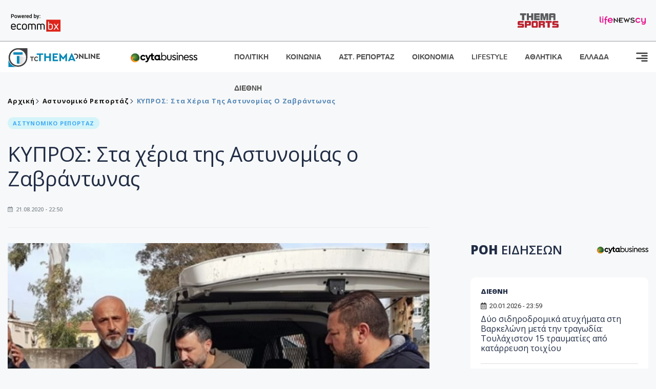

--- FILE ---
content_type: text/html; charset=utf-8
request_url: https://www.tothemaonline.com/Article/243883/kypros-sta-heria-ths-astynomias-o-zabrantwnas-
body_size: 17501
content:

<!DOCTYPE html>

<html lang="el">
<head>
    <!-- Meta Data -->
    <meta charset="UTF-8">
    <meta http-equiv="X-UA-Compatible" content="IE=edge">
    <meta name="viewport" content="width=device-width, initial-scale=1">
    
    
<title>ΚΥΠΡΟΣ: Στα χέρια της Αστυνομίας ο Ζαβράντωνας </title>
<meta name="description" content="Στα χέρια της Κυπριακής Αστυνομίας βρίσκεται από το βράδυ της Παρασκευής 21/08, ο Γιώργος Χριστοδούλου (Ζαβράντωνας)" />
<meta name="keywords" content="" />
<meta property="og:title" content="ΚΥΠΡΟΣ: Στα χέρια της Αστυνομίας ο Ζαβράντωνας " />
<meta property="og:image" content="https://www.tothemaonline.com/img/path/0055184b-c873-44a6-b40c-4db542bf34f2_zavra.jpg" />
<meta property="og:description" content="Στα χέρια της Κυπριακής Αστυνομίας βρίσκεται από το βράδυ της Παρασκευής 21/08, ο Γιώργος Χριστοδούλου (Ζαβράντωνας)"/>
<meta name="twitter:widgets:csp" content="on">
<meta name="twitter:card" content="summary_large_image">
<meta name="twitter:site" content="@tothemaonline">
<meta name="twitter:domain" content="tothemaonline.com">
<meta name="twitter:title" content="ΚΥΠΡΟΣ: Στα χέρια της Αστυνομίας ο Ζαβράντωνας ">
<meta name="twitter:description" content="Στα χέρια της Κυπριακής Αστυνομίας βρίσκεται από το βράδυ της Παρασκευής 21/08, ο Γιώργος Χριστοδούλου (Ζαβράντωνας)">
<meta name="twitter:image" content="https://www.tothemaonline.com/img/path/0055184b-c873-44a6-b40c-4db542bf34f2_zavra.jpg">
<script type="application/ld+json">
    {
      "@context": "https://schema.org",
      "@type": "NewsArticle",
      "mainEntityOfPage": {
        "@type": "WebPage",
        "@id": "https://www.tothemaonline.com/article/243883/kypros-sta-heria-ths-astynomias-o-zabrantwnas-"
      },
      "headline": "ΚΥΠΡΟΣ: Στα χέρια της Αστυνομίας ο Ζαβράντωνας ",
      "image": ["https://www.tothemaonline.com/img/path/0055184b-c873-44a6-b40c-4db542bf34f2_zavra.jpg"],
      "datePublished": "21/8/2020 10:50:00 μμ",
      "dateModified": "21/8/2020 10:50:00 μμ",
      "author": {
        "@type": "Organization",
        "name": "Tothemaonline Team"
      },
      "publisher": {
        "@type": "NewsMediaOrganization",
        "name": "To Thema Online",
        "logo": {
          "@type": "ImageObject",
          "url": "https://www.tothemaonline.com/img/to_thema_online_logo.png",
          "width": 600,
          "height": 60
        }
      }
    }
</script>
<script type="application/ld+json">
    {
        "@context": "http://schema.org",
        "@type": "BreadcrumbList",
        "itemListElement": [
            {
                "@type": "ListItem",
                "position": 1,
                "item": {
                    "@type": "WebSite",
                    "@id": "https://www.tothemaonline.com/",
                    "name": "Αρχική"
                }
            },
            {
                "@type": "ListItem",
                "position": 2,
                    "item": {
                    "@type": "WebPage",
                    "@id": "https://www.tothemaonline.com/Category/astinomiko_reportaz",
                    "name": "Αστυνομικό Ρεπορτάζ"
                }
            }
            ,{
                "@type": "ListItem",
                "position": 3,
                    "item": {
                    "@type": "WebPage",
                    "@id": "https://www.tothemaonline.com/article/243883/kypros-sta-heria-ths-astynomias-o-zabrantwnas-",
                    "name": "ΚΥΠΡΟΣ: Στα χέρια της Αστυνομίας ο Ζαβράντωνας "                                
                }
            }    
        ]
    }
</script>

    <meta name="referrer" content="always" />
    <meta name="apple-mobile-web-app-capable" content="yes">
    <meta content="index, follow, max-image-preview:large" name="robots" />
    <meta name="rating" content="General" />
    <meta name="copyright" content="&copy; 2026 tothemaonline.com" />

    <!-- Favicon -->
    <link rel="shortcut icon" type="image/x-icon" href="/favicon.ico?v=1">

    <!-- Dependency Stylesheet -->
    <link rel="stylesheet" href="/assets/css/style.css?v=129" />
    <link rel="stylesheet" href="/assets/css/widgets.css?v=4" />
    <link rel="stylesheet" href="/assets/css/color.css?v=2" />
    <link rel="stylesheet" href="/assets/css/responsive.css?v=1" />

    <link rel="apple-touch-icon" sizes="180x180" href="/img/apple-touch-icon.png" />
    <link rel="icon" type="image/png" sizes="32x32" href="/img/favicon-32x32.png" />
    <link rel="icon" type="image/png" sizes="16x16" href="/img/favicon-16x16.png" />
    <link rel="manifest" href="/site.webmanifest">
    <link rel="mask-icon" href="/img/safari-pinned-tab.svg" color="#2b5797" />
    <meta name="msapplication-TileColor" content="#2b5797" />
    <meta name="theme-color" content="#ffffff" />

    

    <script type="1f1b0e60ccb15533287266d7-text/javascript">
        window.dataLayer = window.dataLayer || [];
        function gtag() { dataLayer.push(arguments); }
        gtag('consent', 'default', {
            'ad_storage': 'granted',
            'ad_user_data': 'granted',
            'ad_personalization': 'granted',
            'analytics_storage': 'granted'
        });
    </script>
    <!-- Google Tag Manager -->
    <script type="1f1b0e60ccb15533287266d7-text/javascript">(function (w, d, s, l, i) {
            w[l] = w[l] || []; w[l].push({
                'gtm.start':
                    new Date().getTime(), event: 'gtm.js'
            }); var f = d.getElementsByTagName(s)[0],
                j = d.createElement(s), dl = l != 'dataLayer' ? '&l=' + l : ''; j.async = true; j.src =
                    'https://www.googletagmanager.com/gtm.js?id=' + i + dl; f.parentNode.insertBefore(j, f);
        })(window, document, 'script', 'dataLayer', 'GTM-TCS4QL4');</script>
    <!-- End Google Tag Manager -->
    <!-- Google group tag (gtag.js) -->
    <script async src="https://www.googletagmanager.com/gtag/js?id=G-J7RS52TMNC" type="1f1b0e60ccb15533287266d7-text/javascript"></script>
    <script type="1f1b0e60ccb15533287266d7-text/javascript">
        window.dataLayer = window.dataLayer || [];
        function gtag() { dataLayer.push(arguments); }
        gtag('js', new Date());

        gtag('config', 'G-J7RS52TMNC');
    </script>
    <!-- Google site tag (gtag.js) -->
    <script async src="https://www.googletagmanager.com/gtag/js?id=G-7ZKH09CT69" type="1f1b0e60ccb15533287266d7-text/javascript"></script>
    <script type="1f1b0e60ccb15533287266d7-text/javascript">
        window.dataLayer = window.dataLayer || [];
        function gtag() { dataLayer.push(arguments); }
        gtag('js', new Date());

        gtag('config', 'G-7ZKH09CT69');
    </script>
    <script data-ad-client="ca-pub-7684646618790582" async src="https://pagead2.googlesyndication.com/pagead/js/adsbygoogle.js" type="1f1b0e60ccb15533287266d7-text/javascript"></script>
    
    <meta property="og:url" content="https://www.tothemaonline.com/Article/243883/kypros-sta-heria-ths-astynomias-o-zabrantwnas-" />
    <meta property="og:site_name" content="tothemaonline.com"/>
    <meta property="og:type" content="website" />
    <meta property="fb:pages" content="571235809599203" />
    <meta property="fb:app_id" content="1684771268232343" />
    <script async src="https://securepubads.g.doubleclick.net/tag/js/gpt.js" type="1f1b0e60ccb15533287266d7-text/javascript"></script>
    <script type="1f1b0e60ccb15533287266d7-text/javascript">
      window.googletag = window.googletag || {cmd: []};
      googletag.cmd.push(function () {
        googletag.defineSlot('/94718406/ToThemaOnline/Home_page_728x90_1', [728, 90], 'div-gpt-ad-1663585456835-0').addService(googletag.pubads());
        googletag.defineSlot('/94718406/ToThemaOnline/Article_300x250_1', [300, 250], 'div-gpt-ad-1704809239095-0').addService(googletag.pubads());
        googletag.defineSlot('/94718406/ToThemaOnline/Article_300x250_2', [300, 250], 'div-gpt-ad-1663587115194-0').addService(googletag.pubads());
        googletag.defineSlot('/94718406/ToThemaOnline/Article_300x250_3', [300, 250], 'div-gpt-ad-1663587375568-0').addService(googletag.pubads());
        googletag.defineSlot('/94718406/ToThemaOnline/Article_728x90_2', [728, 90], 'div-gpt-ad-1739364127448-0').addService(googletag.pubads());
        googletag.defineSlot('/94718406/ToThemaOnline/Article_specialformats', [1, 1], 'div-gpt-ad-1635434083371-0').addService(googletag.pubads());
        googletag.defineSlot('/94718406/ToThemaOnline/Article_320x100', [320, 100], 'div-gpt-ad-1739364362138-0').addService(googletag.pubads());
        googletag.defineSlot('/94718406/ToThemaOnline/300x250_artickle_diavaste_episis', [300, 250], 'div-gpt-ad-1765960416458-0').addService(googletag.pubads());
        googletag.defineSlot('/94718406/ToThemaOnline/300x250_artickle_extra', [300, 250], 'div-gpt-ad-1765960359879-0').addService(googletag.pubads());

        googletag.pubads().setTargeting('article_id', ['no-id']);
        googletag.pubads().setTargeting('tags', ['emptykeyword']);
        googletag.pubads().setTargeting('category', ['no-category']);
        googletag.pubads().setTargeting('path', ['/Article/243883/kypros-sta-heria-ths-astynomias-o-zabrantwnas-']);
        googletag.pubads().setTargeting('year', ['2026']);

        googletag.pubads().enableSingleRequest();
        googletag.pubads().collapseEmptyDivs();
        googletag.enableServices();
      });
    </script>
    <script type="1f1b0e60ccb15533287266d7-text/javascript" src='https://platform-api.sharethis.com/js/sharethis.js#property=652b85a77815a50019a9c4f1&product=sop' async='async'></script>

    <script type="1f1b0e60ccb15533287266d7-text/javascript">
        window.fbAsyncInit = function () {
            FB.init({
                appId: '464103000617648',
                xfbml: true,
                version: 'v12.0'
            });
            FB.AppEvents.logPageView();
        };

        (function (d, s, id) {
            var js, fjs = d.getElementsByTagName(s)[0];
            if (d.getElementById(id)) { return; }
            js = d.createElement(s); js.id = id;
            js.src = "https://connect.facebook.net/en_US/sdk.js";
            fjs.parentNode.insertBefore(js, fjs);
        }(document, 'script', 'facebook-jssdk'));
    </script>
    <link rel="alternate" type="application/rss+xml" title="RSS Feed" href="https://www.tothemaonline.com/Rss" />
    <link rel="canonical" href="https://www.tothemaonline.com/Article/243883/kypros-sta-heria-ths-astynomias-o-zabrantwnas-" />
    <script type="application/ld+json">
        { "@context": "https://schema.org", "@type": "WebSite", "url": "https://www.tothemaonline.com/Search", "potentialAction": { "@type": "SearchAction", "target": "https://www.tothemaonline.com/Search?s={search_term}", "query-input": "required name=search_term" } }
    </script>

    <!-- Meta Pixel Code -->
    <script type="1f1b0e60ccb15533287266d7-text/javascript">
        !function(f,b,e,v,n,t,s)
        {if(f.fbq)return;n=f.fbq=function(){n.callMethod?
        n.callMethod.apply(n,arguments):n.queue.push(arguments)};
        if(!f._fbq)f._fbq=n;n.push=n;n.loaded=!0;n.version='2.0';
        n.queue=[];t=b.createElement(e);t.async=!0;
        t.src=v;s=b.getElementsByTagName(e)[0];
        s.parentNode.insertBefore(t,s)}(window, document,'script',
        'https://connect.facebook.net/en_US/fbevents.js');
        fbq('init', '1554741712104155');
        fbq('track', 'PageView');
    </script>
    <noscript><img height="1" width="1" style="display:none" src="https://www.facebook.com/tr?id=1554741712104155&ev=PageView&noscript=1"/></noscript>
    <!-- End Meta Pixel Code -->

    <script src="https://cdn.onesignal.com/sdks/web/v16/OneSignalSDK.page.js" defer type="1f1b0e60ccb15533287266d7-text/javascript"></script>
    <script type="1f1b0e60ccb15533287266d7-text/javascript">
        window.OneSignalDeferred = window.OneSignalDeferred || [];
        OneSignalDeferred.push(async function (OneSignal) {
            await OneSignal.init({
                appId: "a91cee0f-f47f-4ecf-b98e-0fd3654c941d",
                safari_web_id: "web.onesignal.auto.337e82fd-eeda-48f8-8fe5-d2f6dec774c2",
                notifyButton: {
                    enable: true,
                },
            });
        });
    </script>

    <!-- Skins -->
    <script async src="https://securepubads.g.doubleclick.net/tag/js/gpt.js" type="1f1b0e60ccb15533287266d7-text/javascript"></script>
    <script type="1f1b0e60ccb15533287266d7-text/javascript">
        window.googletag = window.googletag || { cmd: [] };
        googletag.cmd.push(function () {
            googletag.defineSlot('/94718406/ToThemaOnline/Generic_Scroll_Ad_300*250', [300, 250], 'div-gpt-ad-1636712763231-0').addService(googletag.pubads());
            googletag.defineSlot('/94718406/ToThemaOnline/Generic_Desktop_Catfish_1000*90', [1000, 90], 'div-gpt-ad-1637248106600-0').addService(googletag.pubads());
            googletag.defineSlot('/94718406/ToThemaOnline/Generic_Mobile_Catfish_300*50', [300, 50], 'div-gpt-ad-1637248229805-0').addService(googletag.pubads());
            googletag.defineSlot('/94718406/ToThemaOnline/Generic_Desktop_Takeover_800x600', [800, 600], 'div-gpt-ad-1713794860682-0').addService(googletag.pubads());
            googletag.defineSlot('/94718406/ToThemaOnline/Generic_Mobile_Takeover_320x480', [320, 480], 'div-gpt-ad-1713794915043-0').addService(googletag.pubads());
            googletag.defineSlot('/94718406/ToThemaOnline/Article_300x100_1', [320, 100], 'div-gpt-ad-1739364299479-0').addService(googletag.pubads());

            googletag.pubads().enableSingleRequest();
            googletag.pubads().collapseEmptyDivs();
            googletag.enableServices();
        });
    </script>
    <script src="https://ajax.googleapis.com/ajax/libs/jquery/3.6.0/jquery.min.js" type="1f1b0e60ccb15533287266d7-text/javascript"></script>
</head>
<body>
    <!-- Google Tag Manager (noscript) -->
    <noscript><iframe src="https://www.googletagmanager.com/ns.html?id=GTM-TCS4QL4" height="0" width="0" style="display:none;visibility:hidden"></iframe></noscript>
    <!-- End Google Tag Manager (noscript) -->

    <div id="fb-root"></div>
    <script async defer crossorigin="anonymous" src="https://connect.facebook.net/en_US/sdk.js#xfbml=1&version=v15.0" nonce="yWfEFvoe" type="1f1b0e60ccb15533287266d7-text/javascript"></script>

    <div class="header_wrap">
        <div class="header_top">
            <div class="header_apps">
                <a href="https://www.ecommbanx.com/" target="_blank" rel="noopener">
                    <img src="/img/ECOMMBX - Powered by logo  01.png" alt="Ecommbx" />
                </a>
            </div>
            <div class="header_partners">
                <a href="https://themasports.tothemaonline.com/" target="_blank" rel="noopener">
                    <img src="/img/themasports_logo.svg" alt="Themasports">
                </a>
                <a href="https://lifenewscy.com/" target="_blank" rel="noopener">
                    <img src="/img/lifenewscy_logo.svg" alt="lifenewscy">
                </a>
            </div>
        </div>
    </div>

    <div class="main-wrap">
        <!--Offcanvas sidebar-->
        <aside id="sidebar-wrapper" class="custom-scrollbar offcanvas-sidebar position-right">
            <button class="off-canvas-close"><i class="ti-close"></i></button>
            <div class="sidebar-inner">
                <!--Search-->
                <div class="siderbar-widget mb-50 mt-30">
                    <input type="text" class="search_field" id="search_inp_h" placeholder="Αναζήτηση" autocomplete="off" />
                    <span class="search-icon"><i class="ti-search mr-5"></i></span>
                </div>
                <!--lastest post-->
                <div class="sidebar-widget mb-50">
                    <div class="widget-header mb-30">
                        <ul class="side-menu">
                            <li><a href="/Category/politiki">ΠΟΛΙΤΙΚΗ</a></li>
                            <li><a href="/Category/oikonomia">ΟΙΚΟΝΟΜΙΑ</a></li>
                            <li><a href="/Category/astinomiko_reportaz">ΑΣΤΥΝΟΜΙΚΟ ΡΕΠΟΡΤΑΖ</a></li>
                            <li><a href="/Category/koinonia">ΚΟΙΝΩΝΙΑ</a></li>
                            <li><a href="/Category/lifestyle">LIFESTYLE</a></li>
                            <li><a href="/Category/athlitika">ΑΘΛΗΤΙΚΑ</a></li>
                            <li><a href="/Category/ellada">ΕΛΛΑΔΑ</a></li>
                            <li><a href="/Category/diethni">ΔΙΕΘΝΗ</a></li>
                            <li><a href="/Category/anathematismoi">ΑΝΑΘΕΜΑΤΙΣΜΟΙ</a></li>
                            <li><a href="/Category/para-thema">ΠΑΡΑ-ΤΗΕΜΑ</a></li>
                            <li><a href="/Category/ygeia">ΥΓΕΙΑ</a></li>
                            <li><a href="/Category/paraxena">LIKE ONLINE</a></li>
                            <li><a href="/Category/nomikos-tou-diavolou">ΝΟΜΙΚΟΣ ΤΟΥ ΔΙΑΒΟΛΟΥ</a></li>
                            <li><a href="/Category/deltia-typou">ΔΕΛΤΙΑ ΤΥΠΟΥ</a></li>
                        </ul>
                    </div>
                    <div class="post-aside-style-2">
                        <div class="offcanvas-widget footer-widget">
                            <h3 class="offcanvas-widget-title">Στοιχεία Επικοινωνίας</h3>
                            <ul class="contact-info-list widget-list">
                                <li class="widget-list-item">
                                    <i class="fas fa-map-marker-alt list-icon"></i>
                                    Γιάννου Κρανιδιώτη 102, Γραφείο 201, Λατσιά, Λευκωσία
                                </li>
                                <li class="widget-list-item">
                                    <i class="fas fa-phone list-icon"></i>
                                    <a href="tel:+357 22 205865" class="widget-list-link">+357 22 205865</a>
                                </li>
                                <li class="widget-list-item">
                                    <i class="fas fa-fax list-icon"></i>
                                    <a href="tel:+357 22 374613" class="widget-list-link">+357 22 374613</a>
                                </li>
                                <li class="widget-list-item">
                                    <i class="fas fa-envelope list-icon"></i>
                                    <a href="/cdn-cgi/l/email-protection#f59c9b939ab5829a8799919b9082869890919c94db9b9081" class="widget-list-link" aria-label="Email"><span class="__cf_email__" data-cfemail="b8d1d6ded7f8cfd7cad4dcd6ddcfcbd5dddcd1d996d6ddcc">[email&#160;protected]</span></a>
                                </li>
                            </ul>
                            <ul class="footer-social style-2 gutter-15 mt-30">
                                <li class="social-item">
                                    <a href="https://www.facebook.com/THEMAONLINEcom" class="social-link fb" target="_blank" alt="Facebook" title="Facebook" aria-label="Facebook">
                                        <span style="display: none">Facebook</span>
                                        <i class="fab fa-facebook-f" aria-hidden="true"></i>
                                    </a>
                                </li>
                                <li class="social-item">
                                    <a href="https://twitter.com/tothemaonline" class="social-link tw" target="_blank" alt="Twitter" title="Twitter" aria-label="Twitter">
                                        <span style="display: none">Twitter</span>
                                        <i class="fab fa-twitter" aria-hidden="true"></i>
                                    </a>
                                </li>
                                <li class="social-item">
                                    <a href="https://www.instagram.com/tothemaonline/" class="social-link vm" target="_blank" alt="Instagram" title="Instagram" aria-label="Instagram">
                                        <span style="display: none">Instagram</span>
                                        <i class="fab fa-instagram" aria-hidden="true"></i>
                                    </a>
                                </li>
                                <li class="social-item">
                                    <a href="https://www.youtube.com/channel/UC8-mniCYfd5b_LtTCixI5Qg" class="social-link pn" target="_blank" alt="Youtube" title="Youtube" aria-label="Youtube">
                                        <span style="display: none">Youtube</span>
                                        <i class="fab fa-youtube" aria-hidden="true"></i>
                                    </a>
                                </li>
                            </ul>
                        </div>
                    </div>
                </div>
                
            </div>
        </aside>
        <!-- Main Header -->
        <header class="main-header header-style-2 mb-0">
            <div class="header-bottom header-sticky background-white text-center">
                <div class="scroll-progress gradient-bg-1"></div>
                <div class="container">
                    <div class="row">
                        <div class="col-lg-2 col-md-3">
                            <div class="header-logo d-none d-lg-block">
                                <a href="/">
                                    <img class="logo-img d-inline" src="/img/to_thema_online_logo_footer.png?v=2" alt="Tothemaonline logo">
                                </a>
                            </div>
                            <div class="logo-tablet d-md-inline d-lg-none d-none">
                                <a href="/">
                                    <img class="logo-img d-inline" src="/img/to_thema_online_logo_footer.png?v=2" alt="Tothemaonline logo">
                                </a>
                            </div>
                            <div class="logo-mobile d-block d-md-none">
                                <a href="/">
                                    <img class="logo-img d-inline" src="/img/to_thema_online_logo_footer.png?v=2" alt="Tothemaonline logo">
                                </a>
                                <a href="https://www.cyta.com.cy/business-acronis-backup/el" target="_blank" rel="noopener" style="float: right;position: fixed;top: 0px;left: 210px;">
                                    <img src="/img/Thema Online Website - Sponsorship Website Logo 400x190.png" alt="CYTA logo" width="60">
                                </a>
                            </div>
                        </div>
                        <div class="col-lg-2 deskContent">
                            <a href="https://www.cyta.com.cy/business-acronis-backup/el" target="_blank"  rel="noopener">
                                <img src="/img/Thema Online Website - Sponsorship Website Logo 400x190.png" alt="CYTA logo" width="130" />
                            </a>
                        </div>
                        <div class="col-lg-8 col-md-8 main-header-navigation">
                            <!-- Main-menu -->
                            <div class="main-nav text-left float-lg-left float-md-right">
                                <nav>
                                    <ul class="main-menu d-none d-lg-inline">
                                        <li><a href="/Category/politiki">ΠΟΛΙΤΙΚΗ</a></li>
                                        <li><a href="/Category/koinonia">ΚΟΙΝΩΝΙΑ</a></li>
                                        <li><a href="/Category/astinomiko_reportaz">ΑΣΤ. ΡΕΠΟΡΤΑΖ</a></li>
                                        <li><a href="/Category/oikonomia">ΟΙΚΟΝΟΜΙΑ</a></li>
                                        <li><a href="/Category/lifestyle">LIFESTYLE</a></li>
                                        <li><a href="/Category/athlitika">ΑΘΛΗΤΙΚΑ</a></li>
                                        <li><a href="/Category/ellada">ΕΛΛΑΔΑ</a></li>
                                        <li><a href="/Category/diethni">ΔΙΕΘΝΗ</a></li>
                                    </ul>
                                </nav>
                            </div>
                            <!-- Search -->
                            
                            <!-- Off canvas -->
                            <div class="off-canvas-toggle-cover">
                                <div class="off-canvas-toggle d-inline-block ml-15" id="off-canvas-toggle">
                                    <svg width="25px" height="25px" viewBox="0 0 20 20" xmlns="http://www.w3.org/2000/svg" fill="none">
                                      <path fill="#333333" fill-rule="evenodd" d="M18 5a1 1 0 100-2H2a1 1 0 000 2h16zm0 4a1 1 0 100-2h-8a1 1 0 100 2h8zm1 3a1 1 0 01-1 1H2a1 1 0 110-2h16a1 1 0 011 1zm-1 5a1 1 0 100-2h-8a1 1 0 100 2h8z"/>
                                    </svg>
                                </div>
                            </div>
                        </div>
                    </div>
                </div>
            </div>
        </header>
        <div style="text-align:center;" class="phoneContent mt-100">
            <!-- /94718406/ToThemaOnline/Article_300x100_1 -->
            <div id='div-gpt-ad-1739364299479-0' style='min-width: 320px; min-height: 100px;'>
              <script data-cfasync="false" src="/cdn-cgi/scripts/5c5dd728/cloudflare-static/email-decode.min.js"></script><script type="1f1b0e60ccb15533287266d7-text/javascript">googletag.cmd.push(function () { googletag.display('div-gpt-ad-1739364299479-0'); });</script>
            </div>
        </div>

        
    <!-- /94718406/ToThemaOnline/Home_page_728x90_1 -->
    <div id='div-gpt-ad-1663585456835-0' style='max-width: 728px; max-height: 90px;text-align:center;margin:20px auto;' class="deskContent">
        <script type="cbee12ff41691350e8e6d2be-text/javascript">googletag.cmd.push(function() { googletag.display('div-gpt-ad-1663585456835-0'); });</script>
    </div>

    <script type="1f1b0e60ccb15533287266d7-text/javascript" xmlns:myObj="urn:tothemaonline">
		var addthis_share = {
			url: "https://www.tothemaonline.com/Article/243883/kypros-sta-heria-ths-astynomias-o-zabrantwnas-",
			title: "ΚΥΠΡΟΣ: Στα χέρια της Αστυνομίας ο Ζαβράντωνας ",
			description: 'Στα χέρια της Κυπριακής Αστυνομίας βρίσκεται από το βράδυ της Παρασκευής 21/08, ο Γιώργος Χριστοδούλου (Ζαβράντωνας)',
			media: "https://www.tothemaonline.com/img/path/0055184b-c873-44a6-b40c-4db542bf34f2_zavra.jpg"
		}
	</script><main class="position-relative" xmlns:myObj="urn:tothemaonline"><div class="container">
    <div class="entry-header entry-header-1 mb-30 mt-50">
      <div class="entry-meta meta-0 font-small mb-30">
        <div class="entry-meta meta-0 font-small mb-30 breadcrumb"><a href="/"><span class="post-cat breadcrumb-item p-0">Αρχική</span></a><span class="post-cat breadcrumb-item color6 p-0"><a href="/Category/astinomiko_reportaz">Αστυνομικό Ρεπορτάζ</a></span><span class="post-cat breadcrumb-item color6 p-0">ΚΥΠΡΟΣ: Στα χέρια της Αστυνομίας ο Ζαβράντωνας </span></div>
      </div>
      <div class="entry-meta meta-0 font-small mb-30"><a href="/Category/astinomiko_reportaz"><span class="post-in background6 text-primary font-x-small">ΑΣΤΥΝΟΜΙΚΟ ΡΕΠΟΡΤΑΖ</span></a></div>
      <h1 class="post-title mb-30 weight-unset">ΚΥΠΡΟΣ: Στα χέρια της Αστυνομίας ο Ζαβράντωνας </h1>
      <div class="entry-meta meta-1 font-x-small color-grey text-uppercase"><span class="post-on"><i class="far fa-calendar-alt icon"></i> 21.08.2020 - 22:50</span></div>
    </div>
    <div class="row mb-50">
      <div class="col-lg-8 col-md-12">
        <div class="bt-1 border-color-1 mb-30"></div><figure class="single-thumnail mb-30"><img src="https://images.tothemaonline.com/img/path/0055184b-c873-44a6-b40c-4db542bf34f2_zavra.jpg" alt="ΚΥΠΡΟΣ: Στα χέρια της Αστυνομίας ο Ζαβράντωνας "></figure><div class="text-center phoneContent mt-50 mb-50">
          <div id="div-gpt-ad-1739364362138-0" style="min-width: 320px; min-height: 100px;"><script type="1f1b0e60ccb15533287266d7-text/javascript">googletag.cmd.push(function() { googletag.display('div-gpt-ad-1739364362138-0'); });</script></div>
        </div>
        <div class="widget-ads mb-30 mt-20 text-center deskContent">
          <div id="div-gpt-ad-1739364127448-0" style="min-width: 728px; min-height: 90px;"><script type="1f1b0e60ccb15533287266d7-text/javascript">googletag.cmd.push(function() { googletag.display('div-gpt-ad-1739364127448-0'); });</script></div>
        </div>
        <div class="single-excerpt">
          <div class="sharethis-inline-share-buttons" style="margin-bottom:20px;"></div>
          <h3 class="font-large">Στα χέρια της Κυπριακής Αστυνομίας βρίσκεται από το βράδυ της Παρασκευής 21/08, ο Γιώργος Χριστοδούλου (Ζαβράντωνας)</h3>
        </div>
        <div id="div-gpt-ad-1704809239095-0" style="min-width: 300px; max-height: 250px; text-align:center;margin:20px auto;overflow:hidden !important;"><script type="1f1b0e60ccb15533287266d7-text/javascript">googletag.cmd.push(function() { googletag.display('div-gpt-ad-1704809239095-0'); });</script></div>
        <div class="entry-main-content color-black">
<p>Σύμφωνα με πληροφορίες ο 45χρονος παραδόθηκε στις Κυπριακές Αρχές μέσω της δικοινοτικής Τεχνικής Επιτροπής.   </p>
<p>Eναντίον του υπάρχουν δύο σοβαρές υποθέσεις ναρκωτικών, σε Λευκωσία και Λάρνακα. </p>
<p class="customLinks"><strong>ΣΧΕΤΙΚΟ ΑΡΘΡΟ: <a href="/Article/219770/sta-mpoyntroymia-toy-attila-o-zabrantwnas--den-thelei-na-epistrepsei-sthn-kypriakh-dhmokratia">Στα μπουντρούμια του Αττίλα ο Ζαβράντωνας- «Δεν θέλει να επιστρέψει στην Κυπριακή Δημοκρατία»</a></strong></p>
<p>Θυμίζουμε πως ο Γιώργος Χριστοδούλου είχε συλληφθεί στην κατεχόμενη Αμμόχωστο την Τρίτη 3 Μαρτίου 2020 από μέλη της λεγόμενης «αστυνομίας».</p><div id="div-gpt-ad-1765960359879-0" style="width:300px;height:250px;margin:0px auto;"><script type="1f1b0e60ccb15533287266d7-text/javascript">googletag.cmd.push(function() { googletag.display('div-gpt-ad-1765960359879-0'); });</script></div><script type="1f1b0e60ccb15533287266d7-text/javascript">
							jQuery(document).ready(function () {
								var adZone = $('#div-gpt-ad-1765960359879-0');
								var firstParagraph = $('.entry-main-content p')[0];
								adZone.insertAfter(firstParagraph);

								var adID = 'div-gpt-ad-1765960359879-0';

								googletag.cmd.push(function () {

									var slots = googletag.pubads().getSlots();
									var targetSlot = null;

									for (var i = 0; i < slots.length; i++) {
										if (slots[i].getSlotElementId() === adID) {
											targetSlot = slots[i];
											break;
										}
									}

									if (targetSlot) {
										googletag.pubads().refresh([targetSlot]);
									}
								});
							});
						</script></div>
        <p><em><strong>
								Ακολουθήστε το <a href="https://news.google.com/publications/CAAiECw8Oj2ynV2_8QTEWRSp1_oqFAgKIhAsPDo9sp1dv_EExFkUqdf6?hl=en-US&amp;gl=USceid=GR:el">Tothemaonline.com στο Google News </a>και μάθετε πρώτοι όλες τις <a href="https://www.tothemaonline.com/" target="_self" rel="Follow">ειδήσεις</a></strong></em></p>
        <p> </p>
        <div class="mb-50 text-center">
          <div id="div-gpt-ad-1765960416458-0"><script type="1f1b0e60ccb15533287266d7-text/javascript">
								googletag.cmd.push(function() { googletag.display('div-gpt-ad-1765960416458-0'); });
							</script></div>
        </div>
        <p> </p>
        <div class="news_feed">
          <h4 class="widget-title mb-0">ΔΙΑΒΑΣΤΕ ΕΠΙΣΗΣ</h4>
          <h6 class="post-title mb-0 mt-5"><a target="_blank" href="/Article/450863/tzoker-einai-polla-ta-lefta---aytoi-einai-oi-tyheroi-arithmoi-gia-ta-135-ekat-eyrw---des-an-kerdises">ΤΖΟΚΕΡ: Είναι πολλά τα λεφτά - Αυτοί είναι οι τυχεροί αριθμοί για τα 13.5 εκατ. ευρώ - Δες αν κέρδισες</a></h6>
          <h6 class="post-title mb-0 mt-5"><a target="_blank" href="/Article/450847/prosohh-entopisthkan-nea-epikindyna-ohhmata-%E2%80%93-mporei-na-proklhthei-pyrkagia-h-kai-traymatismos-%E2%80%93-ti-na-kanete-an-ta-katehete">Προσοχή: Εντοπίστηκαν νέα επικίνδυνα οχήματα – Μπορεί να προκληθεί πυρκαγιά ή και τραυματισμός – Τι να κάνετε αν τα κατέχετε</a></h6>
          <h6 class="post-title mb-0 mt-5"><a target="_blank" href="/Article/450845/diadiktyakh-apath-me-aithseis-gia-visa---etsi-droyn-oi-epithdeioi">Διαδικτυακή απάτη με αιτήσεις για VISA - Έτσι δρουν οι επιτήδειοι</a></h6>
          <h6 class="post-title mb-0 mt-5"><a target="_blank" href="/Article/450857/feidias-panagiwtoy-dhlwnei-agnoia-gia-kataggelia-enantion-toy-gia-diaspathhsh-eyrwpa%CF%8Akwn-hrhmatwn-%E2%80%93-tha-epanelthei-me-binteaki">Φειδίας Παναγιώτου: Δηλώνει άγνοια για καταγγελία εναντίον του για διασπάθηση ευρωπαϊκών χρημάτων – Θα επανέλθει με βιντεάκι</a></h6>
          <h6 class="post-title mb-0 mt-5"><a target="_blank" href="/Article/450850/mperdema-me-gnwsth-la%CF%8Akh-tragoydistria---tis-syghisan-logw-synwnymias-kai-egrapsan-oti-einai-nekrh">Μπέρδεμα με γνωστή λαϊκή τραγουδίστρια - Τις σύγχισαν λόγω συνωνυμίας και έγραψαν ότι είναι νεκρή</a></h6>
          <h6 class="post-title mb-0 mt-5"><a target="_blank" href="/Article/450849/kairos-apopse-forame-thn-pitzama-mesa-apo-to-panteloni-%E2%80%93-pote-epistrefoyn-oi-brohes-%E2%80%93-tha-kanoyn-parea-me-th-skonh">Καιρός: Απόψε φοράμε την πιτζάμα μέσα από το παντελόνι – Πότε επιστρέφουν οι βροχές – Θα κάνουν παρέα με τη σκόνη</a></h6>
        </div>
        <p> </p>
        <div class="fb-like" data-href="https://www.tothemaonline.com/Article/243883/kypros-sta-heria-ths-astynomias-o-zabrantwnas-" data-width="300" data-layout="standard" data-action="like" data-size="small" data-share="true"></div>
        <p> </p>
        <p> </p>
        <div class="mb-50 text-center"><script async="" src="https://pagead2.googlesyndication.com/pagead/js/adsbygoogle.js?client=ca-pub-1946006275855017" crossorigin="anonymous" type="1f1b0e60ccb15533287266d7-text/javascript"></script><ins class="adsbygoogle" style="display:inline-block;width:300px;height:250px" data-ad-client="ca-pub-1946006275855017" data-ad-slot="2788034307"></ins><script type="1f1b0e60ccb15533287266d7-text/javascript">
							(adsbygoogle = window.adsbygoogle || []).push({});
						</script></div>
        <div class="social-share-box-2 mt-30">
          <div class="row gutter-30">
            <div class="col-xl-5 col-lg-6 d-flex justify-content-start justify-content-lg-end">
              <div class="conent-block">
                <h4 class="block-tile mb--20">Μοιράσου αυτό το άρθρο</h4>
                <div class="sharethis-inline-share-buttons" style="margin-bottom:20px;"></div>
              </div>
            </div>
          </div>
        </div>
        <div class="post-pagination-box mt-30 mb-30">
          <div class="row gutter-30">
            <div class="col-lg-6">
              <div class="next-prev-wrap">
                <div class="item-icon"><a href="/Article/243881/elpides-apo-poy-na-teleiwsei-h-pandhmia-se-dyo-hronia---h-madrith-systhnei-aytoperiorismo"><i class="fas fa-chevron-left"></i>
												Προηγούμενο άρθρο
											</a></div>
                <div class="content">
                  <h4 class="title"><a href="/Article/243881/elpides-apo-poy-na-teleiwsei-h-pandhmia-se-dyo-hronia---h-madrith-systhnei-aytoperiorismo">Ελπίδες από ΠΟΥ να τελειώσει η πανδημία σε δύο χρόνια - Η Μαδρίτη συστήνει αυτοπεριορισμό</a></h4><span class="rt-meta"><i class="far fa-calendar-alt icon"></i> 21.08.2020 - 22:18</span></div>
              </div>
            </div>
            <div class="col-lg-6">
              <div class="next-prev-wrap next-wrap nxtclk">
                <div class="item-icon"><a href="/Article/243885/korwno%CF%8Aos-ayxanontai-ta-kroysmata---h-katastash-poy-epikratei---diethnws">
												Επόμενο άρθρο
												<i class="fas fa-chevron-right"></i></a></div>
                <div class="content">
                  <h4 class="title"><a href="/Article/243885/korwno%CF%8Aos-ayxanontai-ta-kroysmata---h-katastash-poy-epikratei---diethnws">ΚΟΡΩΝΟΪΟΣ: Αυξάνονται τα κρούσματα - Η κατάσταση που επικρατεί   διεθνώς</a></h4><span class="rt-meta"><i class="far fa-calendar-alt icon"></i> 21.08.2020 - 23:31</span></div>
              </div>
            </div>
          </div>
        </div>
        <div id="dontmiss" style="border: 1px solid #dcdcde; padding: 25px; box-shadow: 0 1px 1px rgba(0,0,0,.05);margin: 20px 0px 20px 0px;">
          <div class="post-item">
            <div class="rt-post post-md style-9 grid-meta">
              <div class="post-img" style="max-width:200px;min-width:200px;"><a href="/Article/450858/proedros-hristodoylidhs-phges-kanoyn-logo-gia-dyo-metra-pros-ofelos-twn-t/k"><img src="/img/top_stories_thumbs.png" alt="Πρόεδρος Χριστοδουλίδης: Πηγές κάνουν λόγο για δύο μέτρα προς όφελος των Τ/κ" width="696" height="491" style="background:url('https://images.tothemaonline.com/img/path/58d47f3b-042f-48dc-8a1f-028835368aaf_ptd_erhioyrman_olgkin.jpg') center center; background-size: cover;"></a></div>
              <div class="post-content">
                <h3 class="post-title clear-height" style="font-size:1.3rem"><a href="/Article/450858/proedros-hristodoylidhs-phges-kanoyn-logo-gia-dyo-metra-pros-ofelos-twn-t/k">Πρόεδρος Χριστοδουλίδης: Πηγές κάνουν λόγο για δύο μέτρα προς όφελος των Τ/κ</a></h3>
                <p style="font-size:1rem;">Δύο μονομερή μέτρα προς όφελος των Τουρκοκύπριων είναι έτοιμος να ανακοινώσει ο Πρόεδρος της Δημοκρατίας Νίκος Χριστοδουλίδης, αναφέρουν αρμόδιες πηγές, οι οποίες σημειώνουν ωστόσο ότι έχει ζητήσει πρώτα τη θετική τοποθέτηση του Τ/κ ηγέτη Τουφάν Έρχιουρμαν.</p>
              </div>
            </div>
          </div>
        </div><script type="1f1b0e60ccb15533287266d7-text/javascript">
							jQuery(document).ready(function(){
								var secondp = jQuery('.entry-main-content').find('p')[2];
								if(secondp){
									jQuery('#dontmiss').insertAfter(secondp);
								}
								else{
									jQuery('#dontmiss').remove();
								}								
							});
						</script><div class="related-posts">
          <h3 class="mb-20 ml-10">ΣΧΕΤΙΚΑ ΑΡΘΡΑ</h3>
          <div class="row"><article class="col-lg-4"><div class="background-white border-radius-10 p-10 mb-30">
                <div class="post-thumb d-flex mb-15 border-radius-15 img-hover-scale"><a target="_blank" href="/Article/450845/diadiktyakh-apath-me-aithseis-gia-visa---etsi-droyn-oi-epithdeioi"><img src="/img/epikairotita_thumbs.png" alt="Διαδικτυακή απάτη με αιτήσεις για VISA - Έτσι δρουν οι επιτήδειοι" style="background:url('https://images.tothemaonline.com/img/path/511896ba-63a2-442c-90ff-b3fda6587bcc_5cd47485-2df5-4108-b2a7-efa30b5ffb54_screenshot_2026-01-05_113744.png') center center; background-size: cover;"></a></div>
                <div class="pl-10 pr-10">
                  <h5 class="post-title mb-15 font-weight-500"><a target="_blank" href="/Article/450845/diadiktyakh-apath-me-aithseis-gia-visa---etsi-droyn-oi-epithdeioi">Διαδικτυακή απάτη με αιτήσεις για VISA - Έτσι δρουν οι επιτήδειοι</a></h5><span class="rt-meta"><i class="far fa-calendar-alt icon"></i> 20.01.2026 - 15:44</span></div>
              </div></article><article class="col-lg-4"><div class="background-white border-radius-10 p-10 mb-30">
                <div class="post-thumb d-flex mb-15 border-radius-15 img-hover-scale"><a target="_blank" href="/Article/450843/epesan-pyrobolismoi-kata-fysiotherapeythrioy---zhmies-ston-toiho-kai-to-parathyro-"><img src="/img/epikairotita_thumbs.png" alt="Έπεσαν πυροβολισμοί κατά φυσιοθεραπευτηρίου - Ζημιές στον τοίχο και το παράθυρο " style="background:url('https://images.tothemaonline.com/img/path/22efdb5a-29a4-4ee0-ada2-072f3339d122_pirov.jpg') center center; background-size: cover;"></a></div>
                <div class="pl-10 pr-10">
                  <h5 class="post-title mb-15 font-weight-500"><a target="_blank" href="/Article/450843/epesan-pyrobolismoi-kata-fysiotherapeythrioy---zhmies-ston-toiho-kai-to-parathyro-">Έπεσαν πυροβολισμοί κατά φυσιοθεραπευτηρίου - Ζημιές στον τοίχο και το παράθυρο </a></h5><span class="rt-meta"><i class="far fa-calendar-alt icon"></i> 20.01.2026 - 14:56</span></div>
              </div></article><article class="col-lg-4"><div class="background-white border-radius-10 p-10 mb-30">
                <div class="post-thumb d-flex mb-15 border-radius-15 img-hover-scale"><a target="_blank" href="/Article/450837/sto-keli-oi-pente-gia-th-symplokh-sth-larnaka---psahnoyn-alloys-treis-to-endehomeno-poy-exetazetai-"><img src="/img/epikairotita_thumbs.png" alt="Στο κελί οι πέντε για τη συμπλοκή στη Λάρνακα - Ψάχνουν άλλους τρεις, το ενδεχόμενο που εξετάζεται " style="background:url('https://images.tothemaonline.com/img/path/055ccc8b-c23a-423a-8dca-a61cf7ffae24_gx.jpg') center center; background-size: cover;"></a></div>
                <div class="pl-10 pr-10">
                  <h5 class="post-title mb-15 font-weight-500"><a target="_blank" href="/Article/450837/sto-keli-oi-pente-gia-th-symplokh-sth-larnaka---psahnoyn-alloys-treis-to-endehomeno-poy-exetazetai-">Στο κελί οι πέντε για τη συμπλοκή στη Λάρνακα - Ψάχνουν άλλους τρεις, το ενδεχόμενο που εξετάζεται </a></h5><span class="rt-meta"><i class="far fa-calendar-alt icon"></i> 20.01.2026 - 14:12</span></div>
              </div></article><article class="col-lg-4"><div class="background-white border-radius-10 p-10 mb-30">
                <div class="post-thumb d-flex mb-15 border-radius-15 img-hover-scale"><a target="_blank" href="/Article/450831/katazhteitai-36hronh-gia-sobara-adikhmata---sth-dhmosiothta-h-fwtografia-ths-"><img src="/img/epikairotita_thumbs.png" alt="Καταζητείται 36χρονη για σοβαρά αδικήματα - Στη δημοσιότητα η φωτογραφία της " style="background:url('https://images.tothemaonline.com/img/path/3d60b652-e21f-4fec-9e58-08a7e32e49cd_73678c46-90bc-4a8c-a5f8-2d36759e4eeb_thanatif.jpg') center center; background-size: cover;"></a></div>
                <div class="pl-10 pr-10">
                  <h5 class="post-title mb-15 font-weight-500"><a target="_blank" href="/Article/450831/katazhteitai-36hronh-gia-sobara-adikhmata---sth-dhmosiothta-h-fwtografia-ths-">Καταζητείται 36χρονη για σοβαρά αδικήματα - Στη δημοσιότητα η φωτογραφία της </a></h5><span class="rt-meta"><i class="far fa-calendar-alt icon"></i> 20.01.2026 - 13:22</span></div>
              </div></article><article class="col-lg-4"><div class="background-white border-radius-10 p-10 mb-30">
                <div class="post-thumb d-flex mb-15 border-radius-15 img-hover-scale"><a target="_blank" href="/Article/450802/etrehe-h-pyrosbestikh-stis-floges-dyo-steges-spitiwn-gia-ton-idio-logo-"><img src="/img/epikairotita_thumbs.png" alt="Έτρεχε η Πυροσβεστική: Στις φλόγες δύο στέγες σπιτιών για τον ίδιο λόγο " style="background:url('https://images.tothemaonline.com/img/path/78e6fc5d-0c81-496e-a92d-ec3c652429aa_pirosvestiki_vradi.jpg') center center; background-size: cover;"></a></div>
                <div class="pl-10 pr-10">
                  <h5 class="post-title mb-15 font-weight-500"><a target="_blank" href="/Article/450802/etrehe-h-pyrosbestikh-stis-floges-dyo-steges-spitiwn-gia-ton-idio-logo-">Έτρεχε η Πυροσβεστική: Στις φλόγες δύο στέγες σπιτιών για τον ίδιο λόγο </a></h5><span class="rt-meta"><i class="far fa-calendar-alt icon"></i> 20.01.2026 - 08:47</span></div>
              </div></article><article class="col-lg-4"><div class="background-white border-radius-10 p-10 mb-30">
                <div class="post-thumb d-flex mb-15 border-radius-15 img-hover-scale"><a target="_blank" href="/Article/450787/mparaz-syllhpsewn-heiropedes-se-dyo-proswpa-gia-bia-sthn-oikogeneia---narkwtika-eleghoi-kai-parabaseis-se-stoheymenes-epiheirhseis-"><img src="/img/epikairotita_thumbs.png" alt="Μπαράζ συλλήψεων: Χειροπέδες σε δύο πρόσωπα για βία στην οικογένεια - Ναρκωτικά, έλεγχοι και παραβάσεις σε στοχευμένες επιχειρήσεις " style="background:url('https://images.tothemaonline.com/img/path/a7969625-e464-475d-885c-136e8f28bf39_48883082-9946-4faa-8c82-32ee9612e8ef_astynomia-nyxta-troxaia.jpg') center center; background-size: cover;"></a></div>
                <div class="pl-10 pr-10">
                  <h5 class="post-title mb-15 font-weight-500"><a target="_blank" href="/Article/450787/mparaz-syllhpsewn-heiropedes-se-dyo-proswpa-gia-bia-sthn-oikogeneia---narkwtika-eleghoi-kai-parabaseis-se-stoheymenes-epiheirhseis-">Μπαράζ συλλήψεων: Χειροπέδες σε δύο πρόσωπα για βία στην οικογένεια - Ναρκωτικά, έλεγχοι και παραβάσεις σε στοχευμένες επιχειρήσεις </a></h5><span class="rt-meta"><i class="far fa-calendar-alt icon"></i> 20.01.2026 - 07:13</span></div>
              </div></article></div>
        </div>
        <div class="row gutter-10 mychngpg mt-50">
          <h3 class="rt-section-heading mb-0 flex-grow-1 me-3 ml-10"><span class="rt-section-text">
								BEST OF <span style="color:#00aeef">TOTHEMAONLINE</span></span></h3>
          <div class="col-lg-6">
            <div class="rt-post-overlay rt-post-overlay-md">
              <div class="post-img"><a href="/Article/450858/proedros-hristodoylidhs-phges-kanoyn-logo-gia-dyo-metra-pros-ofelos-twn-t/k" class="img-link"><img src="/img/thumb_900_600.png" alt="Πρόεδρος Χριστοδουλίδης: Πηγές κάνουν λόγο για δύο μέτρα προς όφελος των Τ/κ" width="900" height="600" style="background:url('https://images.tothemaonline.com/img/path/58d47f3b-042f-48dc-8a1f-028835368aaf_ptd_erhioyrman_olgkin.jpg') center center; background-size: cover;"></a></div>
              <div class="post-content">
                <h3 class="post-title bold-underline"><a href="/Article/450858/proedros-hristodoylidhs-phges-kanoyn-logo-gia-dyo-metra-pros-ofelos-twn-t/k">Πρόεδρος Χριστοδουλίδης: Πηγές κάνουν λόγο για δύο μέτρα προς όφελος των Τ/κ</a></h3>
                <div class="post-meta">
                  <ul>
                    <li><span class="rt-meta"><i class="far fa-calendar-alt icon"></i> 20.01.2026 - 20:15</span></li>
                  </ul>
                </div>
              </div>
            </div>
          </div>
          <div class="col-lg-6">
            <div class="rt-post-overlay rt-post-overlay-md">
              <div class="post-img"><a href="/Article/450856/h-eyrwph-einai-sta-kalytera-heria-leei-h-metsola-gia-thn-kypriakh-proedria" class="img-link"><img src="/img/thumb_900_600.png" alt="Η Ευρώπη είναι στα «καλύτερα χέρια» λέει η Μέτσολα για την Κυπριακή Προεδρία" width="900" height="600" style="background:url('https://images.tothemaonline.com/img/path/830a82d6-269a-47c3-90e4-1c4e0f8b9b1d_por-1-696f97c36605b.jpg') center center; background-size: cover;"></a></div>
              <div class="post-content">
                <h3 class="post-title bold-underline"><a href="/Article/450856/h-eyrwph-einai-sta-kalytera-heria-leei-h-metsola-gia-thn-kypriakh-proedria">Η Ευρώπη είναι στα «καλύτερα χέρια» λέει η Μέτσολα για την Κυπριακή Προεδρία</a></h3>
                <div class="post-meta">
                  <ul>
                    <li><span class="rt-meta"><i class="far fa-calendar-alt icon"></i> 20.01.2026 - 19:24</span></li>
                  </ul>
                </div>
              </div>
            </div>
          </div>
          <div class="col-lg-6">
            <div class="rt-post-overlay rt-post-overlay-md">
              <div class="post-img"><a href="/Article/450857/feidias-panagiwtoy-dhlwnei-agnoia-gia-kataggelia-enantion-toy-gia-diaspathhsh-eyrwpa%CF%8Akwn-hrhmatwn-%E2%80%93-tha-epanelthei-me-binteaki" class="img-link"><img src="/img/thumb_900_600.png" alt="Φειδίας Παναγιώτου: Δηλώνει άγνοια για καταγγελία εναντίον του για διασπάθηση ευρωπαϊκών χρημάτων – Θα επανέλθει με βιντεάκι" width="900" height="600" style="background:url('https://images.tothemaonline.com/img/path/02ac8779-e65a-40f8-ab16-1a7931a540d9_12373332-scaled.jpg') center center; background-size: cover;"></a></div>
              <div class="post-content">
                <h3 class="post-title bold-underline"><a href="/Article/450857/feidias-panagiwtoy-dhlwnei-agnoia-gia-kataggelia-enantion-toy-gia-diaspathhsh-eyrwpa%CF%8Akwn-hrhmatwn-%E2%80%93-tha-epanelthei-me-binteaki">Φειδίας Παναγιώτου: Δηλώνει άγνοια για καταγγελία εναντίον του για διασπάθηση ευρωπαϊκών χρημάτων – Θα επανέλθει με βιντεάκι</a></h3>
                <div class="post-meta">
                  <ul>
                    <li><span class="rt-meta"><i class="far fa-calendar-alt icon"></i> 20.01.2026 - 19:45</span></li>
                  </ul>
                </div>
              </div>
            </div>
          </div>
          <div class="col-lg-6">
            <div class="rt-post-overlay rt-post-overlay-md">
              <div class="post-img"><a href="/Article/450860/basiliko-kostos-1-ekat-eyrw-hmerhsiws-apo-thn-kathysterhsh-kataggelloyn-boyleytes" class="img-link"><img src="/img/thumb_900_600.png" alt="Βασιλικό: Κόστος 1 εκατ. ευρώ ημερησίως από την καθυστέρηση, καταγγέλλουν βουλευτές" width="900" height="600" style="background:url('https://images.tothemaonline.com/img/path/e9b5af39-d717-4933-a7d4-09524e8be00f_boule_energeias-20.01.2026-thalei.2e16d0ba.fill-1600x900.jpg') center center; background-size: cover;"></a></div>
              <div class="post-content">
                <h3 class="post-title bold-underline"><a href="/Article/450860/basiliko-kostos-1-ekat-eyrw-hmerhsiws-apo-thn-kathysterhsh-kataggelloyn-boyleytes">Βασιλικό: Κόστος 1 εκατ. ευρώ ημερησίως από την καθυστέρηση, καταγγέλλουν βουλευτές</a></h3>
                <div class="post-meta">
                  <ul>
                    <li><span class="rt-meta"><i class="far fa-calendar-alt icon"></i> 20.01.2026 - 21:00</span></li>
                  </ul>
                </div>
              </div>
            </div>
          </div>
          <div class="col-lg-6">
            <div class="rt-post-overlay rt-post-overlay-md">
              <div class="post-img"><a href="/Article/450863/tzoker-einai-polla-ta-lefta---aytoi-einai-oi-tyheroi-arithmoi-gia-ta-135-ekat-eyrw---des-an-kerdises" class="img-link"><img src="/img/thumb_900_600.png" alt="ΤΖΟΚΕΡ: Είναι πολλά τα λεφτά - Αυτοί είναι οι τυχεροί αριθμοί για τα 13.5 εκατ. ευρώ - Δες αν κέρδισες" width="900" height="600" style="background:url('https://images.tothemaonline.com/img/path/e68618e3-392d-4811-a7c9-458c08f5fc1f_tzoker-deltia.jpg') center center; background-size: cover;"></a></div>
              <div class="post-content">
                <h3 class="post-title bold-underline"><a href="/Article/450863/tzoker-einai-polla-ta-lefta---aytoi-einai-oi-tyheroi-arithmoi-gia-ta-135-ekat-eyrw---des-an-kerdises">ΤΖΟΚΕΡ: Είναι πολλά τα λεφτά - Αυτοί είναι οι τυχεροί αριθμοί για τα 13.5 εκατ. ευρώ - Δες αν κέρδισες</a></h3>
                <div class="post-meta">
                  <ul>
                    <li><span class="rt-meta"><i class="far fa-calendar-alt icon"></i> 20.01.2026 - 22:05</span></li>
                  </ul>
                </div>
              </div>
            </div>
          </div>
          <div class="col-lg-6">
            <div class="rt-post-overlay rt-post-overlay-md">
              <div class="post-img"><a href="/Article/450865/katwtatos-misthos-diafwnies-gia-nomoshedio---poia-eishghsh-yiothetei-gia-ton-ypologismo-toy" class="img-link"><img src="/img/thumb_900_600.png" alt="Κατώτατος μισθός: Διαφωνίες για νομοσχέδιο - Ποια εισήγηση υιοθετεί για τον υπολογισμό του" width="900" height="600" style="background:url('https://images.tothemaonline.com/img/path/830e9189-9285-4647-aa06-004c46d1100c_euros_minimum_wage-large_thumbnail.webp') center center; background-size: cover;"></a></div>
              <div class="post-content">
                <h3 class="post-title bold-underline"><a href="/Article/450865/katwtatos-misthos-diafwnies-gia-nomoshedio---poia-eishghsh-yiothetei-gia-ton-ypologismo-toy">Κατώτατος μισθός: Διαφωνίες για νομοσχέδιο - Ποια εισήγηση υιοθετεί για τον υπολογισμό του</a></h3>
                <div class="post-meta">
                  <ul>
                    <li><span class="rt-meta"><i class="far fa-calendar-alt icon"></i> 20.01.2026 - 22:40</span></li>
                  </ul>
                </div>
              </div>
            </div>
          </div>
          <div class="col-lg-6">
            <div class="rt-post-overlay rt-post-overlay-md">
              <div class="post-img"><a href="/Article/450871/to-eipan-gia-asteio-h-h-ryanair-prosferei-ston-elon-mask-ena-eisithrio-gia-hlithioys-me-1699-eyrw-hwris-epistrofh" class="img-link"><img src="/img/thumb_900_600.png" alt="Το είπαν για αστείο ή... Η Ryanair προσφέρει στον Έλον Μασκ ένα εισιτήριο για «ηλίθιους» με 16,99 ευρώ... χωρίς επιστροφή" width="900" height="600" style="background:url('https://images.tothemaonline.com/img/path/b35104db-23a5-4764-9e8d-4894d92049fb_875_1fbd0c8c-71a7-49f1-aa86-1e58cfd4eb42.jpg') center center; background-size: cover;"></a></div>
              <div class="post-content">
                <h3 class="post-title bold-underline"><a href="/Article/450871/to-eipan-gia-asteio-h-h-ryanair-prosferei-ston-elon-mask-ena-eisithrio-gia-hlithioys-me-1699-eyrw-hwris-epistrofh">Το είπαν για αστείο ή... Η Ryanair προσφέρει στον Έλον Μασκ ένα εισιτήριο για «ηλίθιους» με 16,99 ευρώ... χωρίς επιστροφή</a></h3>
                <div class="post-meta">
                  <ul>
                    <li><span class="rt-meta"><i class="far fa-calendar-alt icon"></i> 20.01.2026 - 23:57</span></li>
                  </ul>
                </div>
              </div>
            </div>
          </div>
          <div class="col-lg-6">
            <div class="rt-post-overlay rt-post-overlay-md">
              <div class="post-img"><a href="/Article/450862/viral-binteo-thamwnas-petaxe-terastio-kanape-sthn-pista-enw-tragoydoyse-h-anastasia" class="img-link"><img src="/img/thumb_900_600.png" alt="Viral βίντεο: Θαμώνας πέταξε τεράστιο καναπέ στην πίστα ενώ τραγουδούσε η Αναστασία" width="900" height="600" style="background:url('https://images.tothemaonline.com/img/path/7d1dc94c-3c21-4ccd-9612-8abbb300225d_875_ae2cc49a-4fb5-48cd-b25b-5c3f8b551032.jpg') center center; background-size: cover;"></a></div>
              <div class="post-content">
                <h3 class="post-title bold-underline"><a href="/Article/450862/viral-binteo-thamwnas-petaxe-terastio-kanape-sthn-pista-enw-tragoydoyse-h-anastasia">Viral βίντεο: Θαμώνας πέταξε τεράστιο καναπέ στην πίστα ενώ τραγουδούσε η Αναστασία</a></h3>
                <div class="post-meta">
                  <ul>
                    <li><span class="rt-meta"><i class="far fa-calendar-alt icon"></i> 20.01.2026 - 21:40</span></li>
                  </ul>
                </div>
              </div>
            </div>
          </div>
        </div>
      </div>
      <div class="col-lg-4 col-md-12 sidebar-right sticky-sidebar">
        <div class="pl-lg-50">
          <div class="sidebar-widget mb-30 text-center">
            <div id="div-gpt-ad-1663587115194-0" style="max-width: 300px; max-height: 250px; margin:10px auto;text-align:center;"><script type="1f1b0e60ccb15533287266d7-text/javascript">googletag.cmd.push(function() { googletag.display('div-gpt-ad-1663587115194-0'); });</script></div>
          </div>
          <div class="sidebar-widget mb-30">
            <div class="widget-header position-relative mb-30">
              <div class="row">
                <div class="col-7">
                  <h4 class="widget-title mb-0"><a href="/roh-eidiseon">
												ΡΟΗ <span>ΕΙΔΗΣΕΩΝ</span></a></h4>
                </div>
                <div class="col-5 text-right"><a href="https://www.cyta.com.cy/business-acronis-backup/el" target="_blank" rel="noopener"><img src="/img/Thema Online Website - Sponsorship Website Logo 400x190.png" alt="CYTA logo" width="100" style="margin-top:-10px;"></a></div>
              </div>
            </div>
            <div class="post-aside-style-1 border-radius-10 p-20 bg-white">
              <ul class="list-post">
                <li class="mb-20">
                  <div class="d-flex">
                    <div class="post-content media-body news_feed">
                      <h5><a href="/Category/diethni">ΔΙΕΘΝΗ</a></h5><span class="rt-meta"><i class="far fa-calendar-alt icon"></i> 
														20.01.2026 - 23:59</span><h6 class="post-title mb-0 mt-5"><a href="/Article/450872/dyo-sidhrodromika-atyhhmata-sth-barkelwnh-meta-thn-tragwdia-toylahiston-15-traymaties-apo-katarreysh-toihioy">Δύο σιδηροδρομικά ατυχήματα στη Βαρκελώνη μετά την τραγωδία: Τουλάχιστον 15 τραυματίες από κατάρρευση τοιχίου</a></h6>
                    </div>
                  </div>
                </li>
                <li class="mb-20">
                  <div class="d-flex">
                    <div class="post-content media-body news_feed">
                      <h5><a href="/Category/paraxena">LIKE ONLINE</a></h5><span class="rt-meta"><i class="far fa-calendar-alt icon"></i> 
														20.01.2026 - 23:57</span><h6 class="post-title mb-0 mt-5"><a href="/Article/450871/to-eipan-gia-asteio-h-h-ryanair-prosferei-ston-elon-mask-ena-eisithrio-gia-hlithioys-me-1699-eyrw-hwris-epistrofh">Το είπαν για αστείο ή... Η Ryanair προσφέρει στον Έλον Μασκ ένα εισιτήριο για «ηλίθιους» με 16,99 ευρώ... χωρίς επιστροφή</a></h6>
                    </div>
                  </div>
                </li>
                <li class="mb-20">
                  <div class="d-flex">
                    <div class="post-content media-body news_feed">
                      <h5><a href="/Category/politiki">ΠΟΛΙΤΙΚΗ</a></h5><span class="rt-meta"><i class="far fa-calendar-alt icon"></i> 
														20.01.2026 - 23:48</span><h6 class="post-title mb-0 mt-5"><a href="/Article/450870/den-sholiazei-h-eyrwpa%CE%90kh-eisaggelia-kata-pagia-taktikh-dhmosieymata-gia-feidia-panagiwtoy">Δεν σχολιάζει η Ευρωπαΐκή Εισαγγελία, κατά πάγια τακτική, δημοσιεύματα για Φειδία Παναγιώτου</a></h6>
                    </div>
                  </div>
                </li>
                <li class="mb-20">
                  <div class="d-flex">
                    <div class="post-content media-body news_feed">
                      <h5><a href="/Category/oikonomia">ΟΙΚΟΝΟΜΙΑ</a></h5><span class="rt-meta"><i class="far fa-calendar-alt icon"></i> 
														20.01.2026 - 23:25</span><h6 class="post-title mb-0 mt-5"><a href="/Article/450869/nees-ayxhseis-stis-times-freskwn-lahanikwn-zaharhs-psariwn---poia-pro%CF%8Aonta-einai-pleon-pio-fthhna">Νέες αυξήσεις στις τιμές φρέσκων λαχανικών, ζάχαρης, ψαριών - Ποια προϊόντα είναι πλέον πιο φθηνά</a></h6>
                    </div>
                  </div>
                </li>
                <li class="mb-20">
                  <div class="d-flex">
                    <div class="post-content media-body news_feed">
                      <h5><a href="/Category/athlitika">ΑΘΛΗΤΙΚΑ</a></h5><span class="rt-meta"><i class="far fa-calendar-alt icon"></i> 
														20.01.2026 - 23:05</span><h6 class="post-title mb-0 mt-5"><a href="/Article/450866/anorthwsh-eskase-anakoinwsh-gia-sensi">Ανόρθωση: «Έσκασε» ανακοίνωση για Σένσι</a></h6>
                    </div>
                  </div>
                </li>
                <li class="mb-20">
                  <div class="d-flex">
                    <div class="post-content media-body news_feed">
                      <h5><a href="/Category/oikonomia">ΟΙΚΟΝΟΜΙΑ</a></h5><span class="rt-meta"><i class="far fa-calendar-alt icon"></i> 
														20.01.2026 - 22:40</span><h6 class="post-title mb-0 mt-5"><a href="/Article/450865/katwtatos-misthos-diafwnies-gia-nomoshedio---poia-eishghsh-yiothetei-gia-ton-ypologismo-toy">Κατώτατος μισθός: Διαφωνίες για νομοσχέδιο - Ποια εισήγηση υιοθετεί για τον υπολογισμό του</a></h6>
                    </div>
                  </div>
                </li><script async="" src="https://pagead2.googlesyndication.com/pagead/js/adsbygoogle.js?client=ca-pub-1946006275855017" crossorigin="anonymous" type="1f1b0e60ccb15533287266d7-text/javascript"></script><ins class="adsbygoogle" style="display:inline-block;width:300px;height:100px;margin-left:3px;" data-ad-client="ca-pub-1946006275855017" data-ad-slot="4023649764"></ins><script type="1f1b0e60ccb15533287266d7-text/javascript">
												(adsbygoogle = window.adsbygoogle || []).push({});
											</script><li class="mb-20">
                  <div class="d-flex">
                    <div class="post-content media-body news_feed">
                      <h5><a href="/Category/koinonia">ΚΟΙΝΩΝΙΑ</a></h5><span class="rt-meta"><i class="far fa-calendar-alt icon"></i> 
														20.01.2026 - 22:15</span><h6 class="post-title mb-0 mt-5"><a href="/Article/450864/xekatharizei-o-dhmarhos-leykarwn-gia-t/k-perioysies---to-problhma-tha-lythei-h-tha-to-lysw">Ξεκαθαρίζει ο Δήμαρχος Λευκάρων για τ/κ περιουσίες - «Το πρόβλημα θα λυθεί ή θα το λύσω»</a></h6>
                    </div>
                  </div>
                </li>
                <li class="mb-20">
                  <div class="d-flex">
                    <div class="post-content media-body news_feed">
                      <h5><a href="/Category/koinonia">ΚΟΙΝΩΝΙΑ</a></h5><span class="rt-meta"><i class="far fa-calendar-alt icon"></i> 
														20.01.2026 - 22:05</span><h6 class="post-title mb-0 mt-5"><a href="/Article/450863/tzoker-einai-polla-ta-lefta---aytoi-einai-oi-tyheroi-arithmoi-gia-ta-135-ekat-eyrw---des-an-kerdises">ΤΖΟΚΕΡ: Είναι πολλά τα λεφτά - Αυτοί είναι οι τυχεροί αριθμοί για τα 13.5 εκατ. ευρώ - Δες αν κέρδισες</a></h6>
                    </div>
                  </div>
                </li>
                <li class="mb-20">
                  <div class="d-flex">
                    <div class="post-content media-body news_feed">
                      <h5><a href="/Category/ellada">ΕΛΛΑΔΑ</a></h5><span class="rt-meta"><i class="far fa-calendar-alt icon"></i> 
														20.01.2026 - 21:40</span><h6 class="post-title mb-0 mt-5"><a href="/Article/450862/viral-binteo-thamwnas-petaxe-terastio-kanape-sthn-pista-enw-tragoydoyse-h-anastasia">Viral βίντεο: Θαμώνας πέταξε τεράστιο καναπέ στην πίστα ενώ τραγουδούσε η Αναστασία</a></h6>
                    </div>
                  </div>
                </li>
                <li class="mb-20">
                  <div class="d-flex">
                    <div class="post-content media-body news_feed">
                      <h5><a href="/Category/koinonia">ΚΟΙΝΩΝΙΑ</a></h5><span class="rt-meta"><i class="far fa-calendar-alt icon"></i> 
														20.01.2026 - 21:18</span><h6 class="post-title mb-0 mt-5"><a href="/Article/450861/erhetai-to-telos-ths-mpananas-sthn-pafo-agwnioyn-oi-agrotes">Έρχεται το τέλος της μπανάνας στην Πάφο; Αγωνιούν οι αγρότες</a></h6>
                    </div>
                  </div>
                </li>
              </ul><a href="/roh-eidiseon" class="more-btn-newsfeed">Περισσότερα</a></div>
            <div class="mt-30 text-center"><a href="https://www.ancoriabank.com/el/mobile-banking/" target="_blank"><img src="/img/myAncoria-300x250.gif"></a></div>
          </div>
          <div class="sidebar-widget mb-30 text-center"><script async="" src="https://pagead2.googlesyndication.com/pagead/js/adsbygoogle.js?client=ca-pub-1946006275855017" crossorigin="anonymous" type="1f1b0e60ccb15533287266d7-text/javascript"></script><ins class="adsbygoogle" style="display:inline-block;width:300px;height:250px" data-ad-client="ca-pub-1946006275855017" data-ad-slot="8770729892"></ins><script type="1f1b0e60ccb15533287266d7-text/javascript">
								(adsbygoogle = window.adsbygoogle || []).push({});
							</script></div>
        </div>
      </div>
    </div>
  </div></main><script src="https://platform.twitter.com/widgets.js" charset="utf-8" xmlns:myObj="urn:tothemaonline" type="1f1b0e60ccb15533287266d7-text/javascript"></script><script src="https://www.instagram.com/embed.js" xmlns:myObj="urn:tothemaonline" type="1f1b0e60ccb15533287266d7-text/javascript"></script><script async="" src="https://www.tiktok.com/embed.js" xmlns:myObj="urn:tothemaonline" type="1f1b0e60ccb15533287266d7-text/javascript"></script><script type="1f1b0e60ccb15533287266d7-text/javascript" xmlns:myObj="urn:tothemaonline">
      jQuery(document).ready(function(index){
        $(".entry-main-content iframe").each(function(key, value) {
            var src = $(this).attr('src');
            var mwidth = $(this).attr('width');
            var mheight = $(this).attr('height');
            var myiframe = jQuery(this);
            var iframeno = index;
            if (src){
              if (src.indexOf('facebook') > -1){
                jQuery(myiframe).css('width', mwidth).css('height', mheight);
                jQuery(myiframe).parent().css('text-align','center');
              }
			  else if (src.indexOf('twitter') > -1) {
				jQuery(myiframe).css('min-height', '430px');
                //jQuery(myiframe).parent().css('text-align','center');
			  }
			  else if (src.indexOf('youtube') > -1) {
				jQuery(myiframe).css('width', '100%').css('height', '510px');
				jQuery(myiframe).parent().css('text-align','center');
				const isMobile = /iPhone|iPad|iPod|Android/i.test(navigator.userAgent);
				if (isMobile) {
					jQuery(myiframe).css('height', '220px');
				}
			  }
            }            
        });
      });
    </script>
    <script async src="https://platform.twitter.com/widgets.js" charset="utf-8" type="1f1b0e60ccb15533287266d7-text/javascript"></script>

    <script src="//educate.whitewalk.eu/InScreen/jquery.js" type="1f1b0e60ccb15533287266d7-text/javascript"></script>
    <script type="1f1b0e60ccb15533287266d7-text/javascript" id="wj-impact-d6c062d5-8c26-4d9b-ae44-12192cbc124c">
        var uiCode = 'WJ-13100';
        var wj = document.createElement('script');
        wj.type = 'text/javascript';
        wj.async = true;
        wj.src = '//call.whitewalk.eu/Snippet/' + uiCode + '?_=' + Math.floor(Math.random() * 99999999999);
        var embedder = document.getElementById('wj-impact-d6c062d5-8c26-4d9b-ae44-12192cbc124c');
        embedder.parentNode.insertBefore(wj, embedder);
    </script>
    <script type="1f1b0e60ccb15533287266d7-text/javascript" src="/assets/js/poll.js?_=65"></script>

        <footer>
            <div class="footer-area pt-50 bg-white">
                <div class="container">
                    <div class="row pb-30">
                        <div class="col">
                            <div class="logo footer-logo">
                                <img width="160" src="/img/world_news_media_logo.svg" alt="Tothemaonline logo">
                            </div>
                            <p class="text">World News Media Ltd</p>
                            <ul class="contact-info-list widget-list">
                                <li class="widget-list-item">
                                    <i class="fas fa-map-marker-alt list-icon"></i>
                                    <a class="widget-list-link" href="https://www.google.com/maps/place/Giannou+Kranidioti+102-%CE%93%CF%81%CE%B1%CF%86%CE%B5%CE%AF%CE%BF+201,+Latsia+2235,+Cyprus/@35.09863,33.3794797" target="_blank">Γιάννου Κρανιδιώτη 102, Γραφείο 201, Λατσιά, Λευκωσία
                                    </a>
                                </li>
                                <li class="widget-list-item">
                                    <i class="fas fa-phone list-icon"></i>
                                    <a href="tel:+357 22 205865" class="widget-list-link">+357 22 205865
                                    </a>
                                </li>
                                <li class="widget-list-item">
                                    <i class="fas fa-fax list-icon"></i>
                                    <a href="tel:+357 22 374613" class="widget-list-link">+357 22 374613
                                    </a>
                                </li>
                                <li class="widget-list-item">
                                    <i class="fas fa-envelope list-icon"></i>
                                    <a href="/cdn-cgi/l/email-protection#6f060109002f18001d030b010a181c020a0b060e41010a1b" class="widget-list-link" aria-label="Email"><span class="__cf_email__" data-cfemail="563f383039162139243a32383321253b33323f3778383322">[email&#160;protected]</span>
                                    </a>
                                </li>
                            </ul>
                        </div>
                        <div class="col deskContent">&nbsp;</div>
                        <div class="col">
                            <h3 class="footer-widget-title">ΚΥΡΙΕΣ ΚΑΤΗΓΟΡΙΕΣ</h3>
                            <ul class="float-left mr-30 font-medium">
                                <li class="cat-item cat-item-2"><a href="/">ΑΡΧΙΚΗ</a></li>
                                <li class="cat-item cat-item-3"><a href="/Category/politiki">ΠΟΛΙΤΙΚΗ</a></li>
                                <li class="cat-item cat-item-4"><a href="/Category/oikonomia">OIKONOMIA</a></li>
                                <li class="cat-item cat-item-5"><a href="/Category/astinomiko_reportaz">ΑΣΤ. ΡΕΠΟΡΤΑΖ</a></li>
                                <li class="cat-item cat-item-6"><a href="/Category/koinonia">ΚΟΙΝΩΝΙΑ</a></li>
                                <li class="cat-item cat-item-7"><a href="/Category/lifestyle">LIFESTYLE</a></li>
                                <li class="cat-item cat-item-2"><a href="/Category/athlitika">ΑΘΛΗΤΙΚΑ</a></li>
                                <li class="cat-item cat-item-2"><a href="/Category/ellada">ΕΛΛΑΔΑ</a></li>
                                <li class="cat-item cat-item-2"><a href="/Category/diethni">ΔΙΕΘΝΗ</a></li>
                            </ul>
                        </div>
                        <div class="col">
                            <h3 class="footer-widget-title">ΝΟΜΙΚΑ</h3>
                            <ul class="float-left mr-30 font-medium">
                                <li class="cat-item cat-item-2"><a href="/TermsOfUse">Όροι Χρήσης</a></li>
                                <li class="cat-item cat-item-3"><a href="/PrivacyPolicy">Πολιτική Απορρήτου</a></li>
                            </ul>
                        </div>
                    </div>
                </div>
            </div>
            <!-- footer-bottom aera -->
            <div class="footer-bottom-area bg-white text-muted">
                <div class="container">
                    <div class="footer-border pt-20 pb-20">
                        <div class="row d-flex align-items-center justify-content-between">
                            <div class="col-12">
                                <div class="footer-copy-right text-center">
                                    <p class="font-small text-muted">2026 © Tothemaonline. All rights reserved.</p>
                                </div>
                            </div>
                        </div>
                    </div>
                </div>
            </div>
            <!-- Footer End-->
        </footer>
    </div>
    

<div class="dark-mark"></div>
<!-- Vendor JS-->
<script data-cfasync="false" src="/cdn-cgi/scripts/5c5dd728/cloudflare-static/email-decode.min.js"></script><script src="/assets/js/vendor/modernizr-3.6.0.min.js" type="1f1b0e60ccb15533287266d7-text/javascript"></script>
<script src="/assets/js/vendor/jquery-3.6.0.min.js" type="1f1b0e60ccb15533287266d7-text/javascript"></script>
<script src="/assets/js/vendor/popper.min.js" type="1f1b0e60ccb15533287266d7-text/javascript"></script>
<script src="/assets/js/vendor/bootstrap.min.js" type="1f1b0e60ccb15533287266d7-text/javascript"></script>
<script src="/assets/js/vendor/jquery.slicknav.js" type="1f1b0e60ccb15533287266d7-text/javascript"></script>
<script src="/assets/js/vendor/owl.carousel.min.js" type="1f1b0e60ccb15533287266d7-text/javascript"></script>
<script src="/assets/js/vendor/slick.min.js" type="1f1b0e60ccb15533287266d7-text/javascript"></script>
<script src="/assets/js/vendor/wow.min.js" type="1f1b0e60ccb15533287266d7-text/javascript"></script>
<script src="/assets/js/vendor/animated.headline.js" type="1f1b0e60ccb15533287266d7-text/javascript"></script>
<script src="/assets/js/vendor/jquery.magnific-popup.js" type="1f1b0e60ccb15533287266d7-text/javascript"></script>

<script src="/assets/js/vendor/jquery.scrollUp.min.js" type="1f1b0e60ccb15533287266d7-text/javascript"></script>
<script src="/assets/js/vendor/jquery.nice-select.min.js" type="1f1b0e60ccb15533287266d7-text/javascript"></script>
<script src="/assets/js/vendor/jquery.sticky.js" type="1f1b0e60ccb15533287266d7-text/javascript"></script>
<script src="/assets/js/vendor/perfect-scrollbar.js" type="1f1b0e60ccb15533287266d7-text/javascript"></script>
<script src="/assets/js/vendor/waypoints.min.js" type="1f1b0e60ccb15533287266d7-text/javascript"></script>
<script src="/assets/js/vendor/jquery.counterup.min.js" type="1f1b0e60ccb15533287266d7-text/javascript"></script>
<script src="/assets/js/vendor/jquery.theia.sticky.js" type="1f1b0e60ccb15533287266d7-text/javascript"></script>

<!-- NewsViral JS -->
<script src="/assets/js/main.js?v=7" type="1f1b0e60ccb15533287266d7-text/javascript"></script>

<!-- /94718406/ToThemaOnline/Home_page_specialformats -->
<div id='div-gpt-ad-1665151339786-0'>
    <script type="1f1b0e60ccb15533287266d7-text/javascript">googletag.cmd.push(function () { googletag.display('div-gpt-ad-1665151339786-0'); });</script>
</div>
<div class="scroll-adds" style="position:fixed;bottom:0px;right:0px;z-index: 99999;">
    <!-- /94718406/ToThemaOnline/Generic_Scroll_Ad_300*250 -->
    <div class="close_scroll_ad" style="cursor:pointer;opacity:0;position: fixed;right: 290px; bottom: 235px; z-index: 100;"><img src="/img/close_btn.png" style="width:30px !important" /></div>
    <div id='div-gpt-ad-1636712763231-0' style='min-width: 300px; min-height: 250px;'>
        <script type="1f1b0e60ccb15533287266d7-text/javascript">
            googletag.cmd.push(function () { googletag.display('div-gpt-ad-1636712763231-0'); });
        </script>
    </div>
</div>    
<div class="ads-mobile catfishmobile" style="position:fixed;bottom:-100px;left:50%;margin-left:-150px;z-index: 99999;">
    <div class="close_catfishmobile" style="cursor:pointer;opacity:0;position: fixed;right: 50%;margin-right: -160px;bottom: 35px; z-index: 100;"><img src="/img/close_btn.png" style="width:30px !important" /></div>

    <div id='div-gpt-ad-1637248229805-0' style='min-width: 300px; min-height: 50px;'>
        <script type="1f1b0e60ccb15533287266d7-text/javascript">
            googletag.cmd.push(function () { googletag.display('div-gpt-ad-1637248229805-0'); });
        </script>
    </div>
</div>
<div class="ads-desktop catfishdesktop" style="position:fixed;bottom:-100px;left:50%;margin-left:-500px;z-index: 99999;">
    <div class="close_catfishdesktop" style="cursor:pointer;opacity:0;position: fixed;right: 50%;margin-right: -510px;bottom: 75px; z-index: 100;"><img src="/img/close_btn.png" style="width:30px !important" /></div>
    <div id='div-gpt-ad-1637248106600-0' style='min-width: 1000px; min-height: 90px;'>
        <script type="1f1b0e60ccb15533287266d7-text/javascript">
            googletag.cmd.push(function () { googletag.display('div-gpt-ad-1637248106600-0'); });
        </script>
    </div>
</div>

<div class="ads-desktop takeoverdesktop" style="position:fixed;top:50%;margin-top:-300px;left:50%;margin-left:-400px;z-index: 99999;">
    <div class="close_takeoverdesktop" style="cursor:pointer;opacity:0;position: fixed;right: 50%;margin-right: -409px;top:50%;margin-top:-310px;z-index: 100;"><img src="/img/close_btn.png" style="width:30px !important" /></div>
    <div id='div-gpt-ad-1713794860682-0' style='min-width: 800px; min-height: 600px;'>
        <script type="1f1b0e60ccb15533287266d7-text/javascript">googletag.cmd.push(function() { googletag.display('div-gpt-ad-1713794860682-0'); });</script>
    </div>
</div>

<div class="ads-mobile takeovermobile" style="position:fixed;top:50%;margin-top:-305px;left:50%;margin-left:-165px;z-index: 99999;">
    <div class="close_takeovermobile" style="cursor:pointer;opacity:0;position: fixed;right: 50%;margin-right: 155px;top:50%;margin-top:160px;z-index: 100;"><img src="/img/close_btn.png" style="width:30px !important" /></div>
    <div id='div-gpt-ad-1713794915043-0' style='min-width: 320px; min-height: 480px;'>
        <script type="1f1b0e60ccb15533287266d7-text/javascript">googletag.cmd.push(function() { googletag.display('div-gpt-ad-1713794915043-0'); });</script>
    </div>
</div>


<script type="1f1b0e60ccb15533287266d7-text/javascript">
    jQuery(document).ready(function () {
        //Close visibility
        setTimeout(function () {
            if ($('#div-gpt-ad-1636712763231-0').html().indexOf("<iframe") > -1) {
                jQuery('.close_scroll_ad').css('opacity', '1');
            }
            else {
                $('#div-gpt-ad-1636712763231-0').remove();
            }
        }, 4000)
        setTimeout(function () {
            if ($('#div-gpt-ad-1637248106600-0').html().indexOf("<iframe") > -1) {
                jQuery('.close_catfishdesktop').css('opacity', '1');
            }
        }, 4000)
        setTimeout(function () {
            if ($('#div-gpt-ad-1637248229805-0').html().indexOf("<iframe") > -1) {
                jQuery('.close_catfishmobile').css('opacity', '1');
            }
        }, 4000)
        setTimeout(function () {
            if ($('#div-gpt-ad-1713794860682-0').html().indexOf("<iframe") > -1) {
                jQuery('.close_takeoverdesktop').css('opacity', '1');
            }
            else {
                jQuery('.takeoverdesktop').remove();
            }
        }, 4000)
        setTimeout(function () {
            if ($('#div-gpt-ad-1713794915043-0').html().indexOf("<iframe") > -1) {
                jQuery('.close_takeovermobile').css('opacity', '1');
            }
            else {
                jQuery('.takeovermobile').remove();
            }
        }, 5000)

        //Close click
        jQuery('.close_scroll_ad').on('click', function () {
            jQuery('#div-gpt-ad-1636712763231-0').remove();
            jQuery('.close_scroll_ad').remove();
        })
        jQuery('.close_catfishdesktop').on('click', function () {
            jQuery('#div-gpt-ad-1637248106600-0').remove();
            jQuery('.close_catfishdesktop').remove();
        })
        jQuery('.close_catfishmobile').on('click', function () {
            jQuery('#div-gpt-ad-1637248229805-0').remove();
            jQuery('.close_catfishmobile').remove();
        })
        jQuery('.close_takeoverdesktop').on('click', function () {
            jQuery('#div-gpt-ad-1713794860682-0').remove();
            jQuery('.close_takeoverdesktop').remove();
        })
        jQuery('.close_takeovermobile').on('click', function () {
            jQuery('#div-gpt-ad-1713794915043-0').remove();
            jQuery('.close_takeovermobile').remove();
        })

        //Catfish
        setTimeout(function () {
            if ($('#div-gpt-ad-1637248229805-0').is(':visible')) {
                jQuery('.catfishmobile').animate({ bottom: 0 }, 500);
            }
            if ($('#div-gpt-ad-1637248106600-0').is(':visible')) {
                jQuery('.catfishdesktop').animate({ bottom: 0 }, 500);
            }
        }, 2000)
    })
</script>
<script src="/cdn-cgi/scripts/7d0fa10a/cloudflare-static/rocket-loader.min.js" data-cf-settings="1f1b0e60ccb15533287266d7-|49" defer></script></body>
</html>